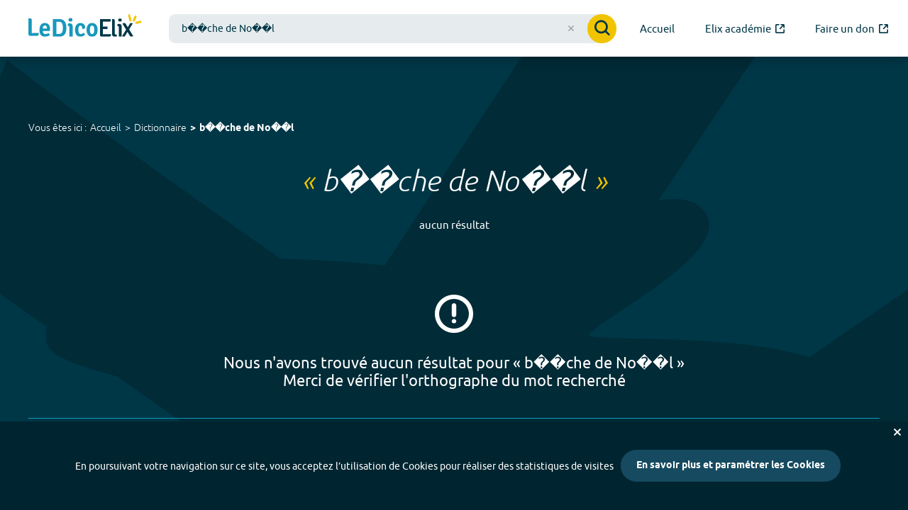

--- FILE ---
content_type: text/html; charset=utf-8
request_url: https://dico.elix-lsf.fr/dictionnaire/b%EF%BF%BD%EF%BF%BDche%20de%20No%EF%BF%BD%EF%BF%BDl
body_size: 4078
content:
<!DOCTYPE html>
<html lang="fr" prefix="og: http://ogp.me/ns#">
<head>
	<meta charset="utf-8">
	<meta name="viewport" content="width=device-width, initial-scale=1">
	<title data-react-helmet="true">&quot;b��che de No��l&quot; en LSF - Le Dico Elix</title>
	<meta data-react-helmet="true" name="description" content="Signes et définitions en LSF des différents sens du mot &quot;b��che de No��l&quot;"/><meta data-react-helmet="true" name="keywords" content="b��che de No��l,dictionnaire,lsf,langue,langue des signes,langage,sourd,video,vidéo,signes,définitions,dico"/><meta data-react-helmet="true" name="twitter:title" content="&quot;b��che de No��l&quot; en LSF - Le Dico Elix"/><meta data-react-helmet="true" name="twitter:description" content="Signes et définitions en LSF des différents sens du mot &quot;b��che de No��l&quot;"/><meta data-react-helmet="true" name="twitter:image" content="https://dico.elix-lsf.fr/images/logo-opengraph.png"/><meta data-react-helmet="true" name="og:title" content="&quot;b��che de No��l&quot; en LSF - Le Dico Elix"/><meta data-react-helmet="true" name="og:description" content="Signes et définitions en LSF des différents sens du mot &quot;b��che de No��l&quot;"/><meta data-react-helmet="true" name="og:image" content="https://dico.elix-lsf.fr/images/logo-opengraph.png"/>
	<meta name="og:url" content="https://dico.elix-lsf.fr/dictionnaire/b%EF%BF%BD%EF%BF%BDche%20de%20No%EF%BF%BD%EF%BF%BDl">
	<meta name="og:locale" content="fr_FR">
	<meta name="og:site_name" content="Le Dico Elix">
	<meta name="twitter:site" content="@ElixLSF">
	<meta name="twitter:card" content="summary">
	<meta name="og:type" content="website">
	<meta name="google-site-verification" content="jijdosxfvtw8i4K0ozuUf6Qp-kP1qD0piRvDNThqigc" />
	
	<link rel="search" type="application/opensearchdescription+xml" title="Le Dico Elix" href="/opensearch.xml" />
	<link rel="icon" href="/favicons/favicon-32.png" sizes="32x32">
	<link rel="icon" href="/favicons/favicon-57.png" sizes="57x57">
	<link rel="icon" href="/favicons/favicon-76.png" sizes="76x76">
	<link rel="icon" href="/favicons/favicon-96.png" sizes="96x96">
	<link rel="icon" href="/favicons/favicon-128.png" sizes="128x128">
	<link rel="icon" href="/favicons/favicon-192.png" sizes="192x192">
	<link rel="icon" href="/favicons/favicon-228.png" sizes="228x228">
	<link rel="manifest" href="/favicons/site.webmanifest">
	<link rel="apple-touch-icon" href="/favicons/favicon-180.png" sizes="180x180">
	<link rel="mask-icon" href="/favicons/safari-pinned-tab.svg" color="#003747">
	<meta name="msapplication-TileColor" content="#2b5797">
	<meta name="msapplication-TileImage" content="/favicons/favicon-144.png">
	<meta name="msapplication-config" content="/favicons/browserconfig.xml">
	<meta name="theme-color" content="#ffffff">

	<link rel="stylesheet" href="/css/main.css" />

	<script>
		window.__PRELOADED_STATE__ = {"form":{"searchForm":{"values":{"query":"b��che de No��l"}}},"menu":{"isOpened":false},"search":{"query":"b��che de No��l","results":[],"resultsLoading":false,"suggestions":[],"suggestionsLoading":false,"numResults":0,"numSuggestions":0,"error":null},"meaning":{"meaningId":null,"data":null,"isLoading":false,"error":null},"autocomplete":{"isLoading":false,"query":null,"data":[],"error":null},"wordList":{"isLoading":false,"letter":null,"offset":null,"thematic":null,"data":[],"total":0,"error":null},"cookieConsent":{"bannerVisible":false,"popupVisible":false,"cookieSettings":null},"thematics":{"data":null,"isLoading":false,"error":null},"thematic":{"thematicIdentifier":null,"data":null,"isLoading":false,"error":null}};
	</script>
	<script src="/js/app.bundle.js" defer></script>
</head>
<body>
	<div id="app-container"><header class="" role="banner"><nav class="accessibility-shortcuts" role="navigation" aria-label="Liens d&#x27;évitemment"><a href="#main-menu">accès au menu</a><a href="#main-content">accès au contenu</a></nav><button class="menu-button "><span class="menu-icon" aria-hidden="true"></span><span class="sr-only">menu</span></button><a class="logo" href="/"><img src="/images/logo.svg" alt="Le Dico Elix"/></a><div class="header-searchbar visible is-above-home-bar"><form class="search-form  " action="#" role="search"><div role="combobox" aria-haspopup="listbox" aria-owns="react-autowhatever-1" aria-expanded="false" class="react-autosuggest__container"><input type="search" autoComplete="off" aria-autocomplete="list" aria-controls="react-autowhatever-1" class="react-autosuggest__input" name="query" placeholder="Rechercher un mot..." value="b��che de No��l"/><button type="button" class="clear-button" title="effacer la saisie"></button><div id="react-autowhatever-1" role="listbox" class="react-autosuggest__suggestions-container"></div></div><button class="button submitButton"><i class="icon icon-magnifier" aria-hidden="true"></i><span class="sr-only">Valider la recherche</span></button></form></div><nav id="main-menu" class="" role="navigation" aria-label="Menu principal"><a class="" href="/"><span>Accueil</span></a><a href="https://formation.signesdesens.org/formations" target="_blank" title="Visiter Elix académie (nouvel onglet)"><span>Elix académie</span><i class="icon icon-out" aria-hidden="true"></i></a><a href="https://www.helloasso.com/associations/fonds-de-dotation-pour-la-transition-inclusive/collectes/elix-dictionnaire-vivant-en-langue-des-signes" target="_blank" title="Faire un don (nouvel onglet)"><span>Faire un don</span><i class="icon icon-out" aria-hidden="true"></i></a></nav></header><nav class="breadcrumb" aria-label="Vous êtes ici"><div class="container"><div class="breadcrumb__inner"><h2>Vous êtes ici :</h2><ul><li><a class="" href="/">Accueil</a></li><li><a class="" href="/dictionnaire">Dictionnaire</a></li><li><a aria-current="page" class="active" href="/dictionnaire/b��che de No��l">b��che de No��l</a></li></ul></div></div></nav><main id="main-content" role="main"><section class="search "><section><h1>« <em>b��che de No��l</em> »</h1><nav class="search__nav" aria-label="Navigation rapide vers les résultats">aucun résultat</nav><section id="results" class="results "><div class="no-result"><i class="icon icon-warning" aria-hidden="true"></i><br/>Nous n&#x27;avons trouvé aucun résultat pour « <!-- -->b��che de No��l<!-- --> »<br/><span>Merci de vérifier l&#x27;orthographe du mot recherché</span></div></section><section id="suggestions" class="suggestions "><h2><span class="count">Aucune</span> Suggestion<!-- --> <br/><small>pour &quot;<em>b��che de No��l</em>&quot;</small></h2><ul></ul></section></section></section></main><footer role="contentinfo"><section class="contact-footer-container"><div class="contact-footer"><p>Vous ne trouvez pas ce que vous cherchez ?</p><a class="button" href="/contact">Contactez-nous</a></div></section><section class="partners-footer"><h2>Ils soutiennent Elix</h2><hr/><div class="partners-slider"><div class="partners-content"><img src="/images/partners/agefiph.png" alt="Agefiph, Association de gestion du fonds pour l&#x27;insertion professionnelle des personnes handicapées"/><img src="/images/partners/region_haut_de_france.png" alt="Région Hauts-de-France"/><img src="/images/partners/agrica.png" alt="Groupe Agrica"/><img src="/images/partners/fpa.png" alt="Fondation pour l&#x27;audition"/><img src="/images/partners/ffe.png" alt="Fondation la France s&#x27;engage"/><img src="/images/partners/malakoff.png" alt="Malakoff Mederic Humanis"/><img src="/images/partners/shareit.png" alt="Programme d&#x27;accélération tech for good Share it"/><img src="/images/partners/cultura.png" alt="Fondation Cultura"/></div></div></section><section class="primary-footer"><aside class="primary-footer__apps"><h2><img src="/images/logo-bulle-elix.png" alt="La Bulle Elix"/></h2><p class="subtitle"><strong>sur votre navigateur</strong></p><p><a href="https://addons.mozilla.org/fr/firefox/addon/la-bulle-elix/" title="Installer la bulle Elix sur Firefox (nouvel onglet)" target="_blank" rel="noreferrer"><img src="/images/apps/firefox.svg" alt="Navigateur Firefox" width="50"/>  </a><a href="https://chrome.google.com/webstore/detail/la-bulle-elix/bkodbojjdhggkkkncjogkdojhkfbjimi?hl=fr" title="Installer la bulle Elix sur Chrome (nouvel onglet)" target="_blank" rel="noreferrer"><img src="/images/apps/chrome.svg" alt="Navigateur Chrome" width="50"/>  </a><a href="https://apps.apple.com/us/app/la-bulle-elix/id1449578726?l=fr&amp;ls=1&amp;mt=12" title="Installer la bulle Elix sur Safari (nouvel onglet)" target="_blank" rel="noreferrer"><img src="/images/apps/safari.svg" alt="Navigateur Safari" width="50"/></a></p><h2>L&#x27;application <img src="/images/logo.svg" alt="Le Dico Elix"/></h2><p class="subtitle">sur votre smartphone</p><p><a href="https://itunes.apple.com/fr/app/elix/id611021177?mt=8&amp;ign-mpt=uo%3D2" target="_blank" title="Télécharger Le Dico Elix sur l&#x27;Apple Store (nouvel onglet)" rel="noreferrer"><img src="/images/apps/apple-store.svg" alt="Télécharger sur l&#x27;App Store"/></a><a href="https://play.google.com/store/apps/details?id=fr.elix&amp;feature=search_result#?t=W251bGwsMSwxLDEsImZyLmVsaXgiXQ" title="Télécharger Le Dico Elix sur Google Play (nouvel onglet)" target="_blank" rel="noreferrer"><img src="/images/apps/google-play.svg" alt="Télécharger sur Google Play"/></a></p></aside><div class="primary-footer__main-content"><div class="primary-footer__social"><h2>Suivez-nous !</h2><ul><li><a href="https://www.facebook.com/Elixsds" class="facebook" aria-label="Voir le compte facebook d&#x27;Elix (nouvel onglet)" target="_blank"><i class="icon icon-facebook" aria-hidden="true"></i></a></li><li><a href="https://instagram.com/ElixLSF" class="instagram" aria-label="Voir le compte Instagram d&#x27;Elix (nouvel onglet)" target="_blank"><i class="icon icon-instagram" aria-hidden="true"></i></a></li><li><a href="https://fr.linkedin.com/company/signes-de-sens" class="linkedin" aria-label="Voir le compte linkedin de Signes de sens (nouvel onglet)" target="_blank"><i class="icon icon-linkedin" aria-hidden="true"></i></a></li><li><a href="https://www.youtube.com/channel/UCFr6tBU3_KPe43O2I6hHyIg" class="youtube" aria-label="Voir le compte youtube d&#x27;Elix (nouvel onglet)" target="_blank"><i class="icon icon-youtube" aria-hidden="true"></i></a></li><li><a href="https://x.com/ElixLSF" class="twitter" aria-label="Voir le compte X d&#x27;Elix (nouvel onglet)" target="_blank"><i class="icon icon-twitter" aria-hidden="true"></i></a></li><li><a href="https://pinterest.com/elixlsf/" class="pinterest" aria-label="Voir le compte Pinterest d&#x27;Elix (nouvel onglet)" target="_blank"><i class="icon icon-pinterest" aria-hidden="true"></i></a></li></ul></div><div class="primary-footer__newsletter"><h2>Elix, la lettre</h2><p>Restez informé(e) de nos actus et des nouveautés grâce à notre newsletter !</p><form class="newsletter-form"><div class="newsletter-form__input-container"><i class="icon icon-email" aria-hidden="true"></i><input name="email" id="email" type="email" required="" placeholder="Votre adresse email" value=""/></div><button class="button ">S&#x27;inscrire</button></form><small>En indiquant votre adresse e-mail ci-dessus vous consentez à recevoir notre lettre d’information par voie électronique. Vous pouvez vous désinscrire à tout moment en modifiant vos paramètres via les liens de désinscription.</small></div></div><nav class="primary-footer__main-links" role="navigation" aria-label="Menu pied de page"><ul><li><a class="" href="/">Accueil</a></li><li><a class="" href="/decouvrir-elix">Découvrir Elix</a></li><li><a class="" href="/nos-partenaires">Nos partenaires</a></li><li><a class="" href="/nos-offres">Entreprises et Collectivités</a></li><li><a class="" href="/engagez-vous">Engagez-vous !</a></li><li><a class="" href="/les-themes-elix">Les Thèmes Elix</a></li><li><a href="https://formation.signesdesens.org/formations" target="_blank" title="Visiter le site Elix académie (nouvel onglet)"><span>Elix académie</span><i class="icon icon-out" aria-hidden="true"></i></a></li><li><a href="https://www.helloasso.com/associations/fonds-de-dotation-pour-la-transition-inclusive/collectes/elix-dictionnaire-vivant-en-langue-des-signes" target="_blank" title="Faire un don (nouvel onglet)"><span>Faire un don</span><i class="icon icon-out" aria-hidden="true"></i></a></li><li><a class="" href="/contact">Contactez-nous</a></li><li><a class="" href="/accessibilite">Accessibilité</a></li></ul></nav></section><div class="logo-footer"><a href="https://signesdesens.org/" title="Visiter le site de Signes de sens"><img src="/images/sds-blanc.png" alt="Un programme Signes de sens" width="120" height="61"/></a></div><div class="secondary-footer"><nav class="secondary-footer__secondary-links" role="navigation" aria-label="Menu secondaire"><a class="" href="/plan-du-site">Plan du site</a><span aria-hidden="true">-</span><a class="" href="/index-alphabetique">Index alphabétique</a><span aria-hidden="true">-</span><a class="" href="/mentions-legales">Mentions légales et données personnelles</a><span aria-hidden="true">-</span><a href="#">Paramétrer les cookies</a><span aria-hidden="true">-</span><a href="https://uidlt.fr" title="Visiter le site de Une idée derrière la tech">Crédits</a></nav></div></footer></div>
</body>